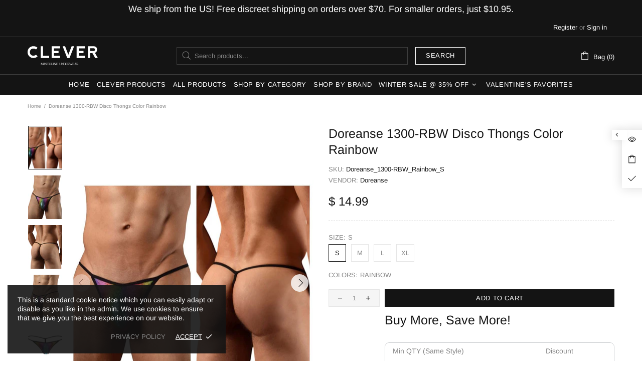

--- FILE ---
content_type: text/css
request_url: https://www.clevermoda.us/cdn/shop/t/9/assets/custom.css?v=23001001032398242411643291991
body_size: -788
content:
div[data-property="colors"]{
    display: none !important;
}

--- FILE ---
content_type: image/svg+xml
request_url: https://www.clevermoda.us/cdn/shop/files/clever-logo_280x.svg?v=1705610030
body_size: 79
content:
<?xml version="1.0" encoding="UTF-8"?>
<svg enable-background="new 0 0 224 59.6" version="1.1" viewBox="0 0 224 59.6" xml:space="preserve" xmlns="http://www.w3.org/2000/svg">
<style type="text/css">
	.st0{fill:#FFFFFF;}
	.st1{font-family:'Gotham-Book';}
	.st2{font-size:10.1439px;}
</style>

	
		
			<path class="st0" d="m18.3 0c5.2 0 9.7 1.6 13.5 4.9l-4.9 5.4c-2.5-2-5.4-2.9-8.6-2.9-6.5 0.1-11 4.4-11 10.9 0.1 6.7 4.4 11.2 11.1 11.2 3.3 0 6.1-1 8.5-3l4.9 5.4c-3.8 3.3-8.3 4.9-13.5 4.9-10.1 0.1-18.6-8.3-18.3-18.6-0.2-10.2 8.3-18.2 18.3-18.2z"/>
			<path class="st0" d="M49.1,0v29.8h19.6v6.9H41.8V0H49.1z"/>
			<path class="st0" d="M76.6,36.7V0h27v6.8H84v7.9h14.7v6.8H84v8.3h19.5v6.9H76.6z"/>
			<path class="st0" d="M130.2,26.1L140.6,0h7.9l-14.7,36.7h-7.3L111.7,0h7.8l10.2,26.1H130.2z"/>
			<path class="st0" d="M156.4,36.7V0h27v6.8h-19.6v7.9h14.7v6.8h-14.7v8.3h19.5v6.9H156.4z"/>
			<path class="st0" d="m224 36.7h-8.4l-8.8-15.2h-6.7v15.2h-7.4v-36.7h16c8.6 0 12.9 3.5 12.9 10.6 0 5.3-2.3 8.7-6.8 10.1l9.2 16zm-23.9-21.6h10.3c3-0.1 4.5-1.9 4.5-4.5-0.1-2.4-1.6-4.2-4.5-4.3h-10.3v8.8z"/>
		
		<text class="st0 st1 st2" transform="matrix(1.0398 0 0 1 41.33 59.62)">MASCULINE UNDERWEAR</text>
		<path class="st0" d="m224.1-1.7c0-1.7 1.3-3 3-3s3 1.4 3 3-1.3 3-3 3-3-1.3-3-3zm5.6 0c0-1.5-1.1-2.7-2.7-2.7-1.5 0-2.7 1.2-2.7 2.7s1.1 2.7 2.7 2.7 2.7-1.2 2.7-2.7zm-3.9-1.6h1.5c0.8 0 1.3 0.3 1.3 1.1 0 0.5-0.3 0.8-0.7 1l0.8 1.1h-1l-0.6-1h-0.4v1h-0.9v-3.2zm1.4 1.5c0.3 0 0.5-0.2 0.5-0.4s-0.2-0.4-0.5-0.4h-0.6v0.8h0.6z"/>
	

</svg>
